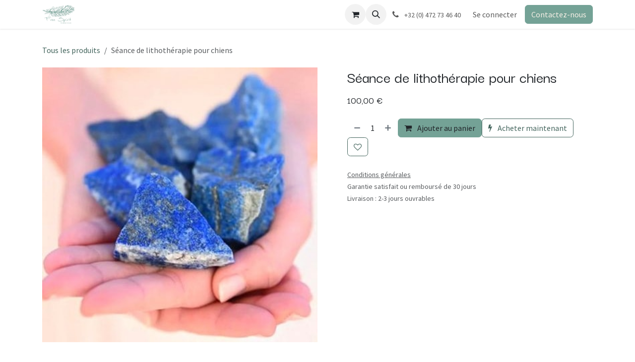

--- FILE ---
content_type: text/html; charset=utf-8
request_url: http://www.freespirit-therapeuticanimals.be/shop/seance-de-lithotherapie-pour-chiens-13
body_size: 8332
content:

        

<!DOCTYPE html>
<html lang="fr-BE" data-website-id="1" data-main-object="product.template(13,)">
    <head>
        <meta charset="utf-8"/>
        <meta http-equiv="X-UA-Compatible" content="IE=edge"/>
        <meta name="viewport" content="width=device-width, initial-scale=1"/>
        <meta name="generator" content="Odoo"/>
            
        <meta property="og:type" content="website"/>
        <meta property="og:title" content="Séance de lithothérapie pour chiens"/>
        <meta property="og:site_name" content="Free Spirit"/>
        <meta property="og:url" content="https://www.freespirit-therapeuticanimals.be/shop/seance-de-lithotherapie-pour-chiens-13"/>
        <meta property="og:image" content="https://www.freespirit-therapeuticanimals.be/web/image/product.template/13/image_1024?unique=c40b15f"/>
        <meta property="og:description"/>
            
        <meta name="twitter:card" content="summary_large_image"/>
        <meta name="twitter:title" content="Séance de lithothérapie pour chiens"/>
        <meta name="twitter:image" content="https://www.freespirit-therapeuticanimals.be/web/image/product.template/13/image_1024?unique=c40b15f"/>
        <meta name="twitter:description"/>
        
        <link rel="canonical" href="https://www.freespirit-therapeuticanimals.be/shop/seance-de-lithotherapie-pour-chiens-13"/>
        
        <link rel="preconnect" href="https://fonts.gstatic.com/" crossorigin=""/>
        <title>Séance de lithothérapie pour chiens | Free Spirit</title>
        <link type="image/x-icon" rel="shortcut icon" href="/web/image/website/1/favicon?unique=c96bdbf"/>
        <link rel="preload" href="/web/static/src/libs/fontawesome/fonts/fontawesome-webfont.woff2?v=4.7.0" as="font" crossorigin=""/>
        <link type="text/css" rel="stylesheet" href="/web/assets/1/92e862a/web.assets_frontend.min.css"/>
        <script id="web.layout.odooscript" type="text/javascript">
            var odoo = {
                csrf_token: "3b30baa59d50872fa7af1b831d07f43f56d74937o1800599692",
                debug: "",
            };
        </script>
        <script type="text/javascript">
            odoo.__session_info__ = {"is_admin": false, "is_system": false, "is_public": true, "is_internal_user": false, "is_website_user": true, "uid": null, "registry_hash": "a1891784a33d2ae57492bf30e335db50d0bf63ca45a92a71531314cf34b5e188", "is_frontend": true, "profile_session": null, "profile_collectors": null, "profile_params": null, "show_effect": true, "currencies": {"124": {"name": "EUR", "symbol": "\u20ac", "position": "after", "digits": [69, 2]}}, "quick_login": true, "bundle_params": {"lang": "fr_BE", "website_id": 1}, "test_mode": false, "websocket_worker_version": "19.0-2", "translationURL": "/website/translations", "geoip_country_code": "US", "geoip_phone_code": 1, "lang_url_code": "fr_BE", "add_to_cart_action": "stay"};
            if (!/(^|;\s)tz=/.test(document.cookie)) {
                const userTZ = Intl.DateTimeFormat().resolvedOptions().timeZone;
                document.cookie = `tz=${userTZ}; path=/`;
            }
        </script>
        <script type="text/javascript" defer="defer" src="/web/assets/1/4091bf2/web.assets_frontend_minimal.min.js" onerror="__odooAssetError=1"></script>
        <script type="text/javascript" data-src="/web/assets/1/a01990f/web.assets_frontend_lazy.min.js" onerror="__odooAssetError=1"></script>
        
            
            <script type="application/ld+json">
{
    "@context": "http://schema.org",
    "@type": "Organization",
    "name": "Free Spirit",
    "logo": "https://www.freespirit-therapeuticanimals.be/logo.png?company=1",
    "url": "https://www.freespirit-therapeuticanimals.be"
}
            </script>

             
            <script type="application/ld+json">[
  {
    "@context": "https://schema.org",
    "@type": "Product",
    "name": "S\u00e9ance de lithoth\u00e9rapie pour chiens",
    "url": "https://www.freespirit-therapeuticanimals.be/shop/seance-de-lithotherapie-pour-chiens-13",
    "image": "https://www.freespirit-therapeuticanimals.be/web/image/product.product/13/image_1920?unique=c40b15f",
    "offers": {
      "@type": "Offer",
      "price": 100.0,
      "priceCurrency": "EUR"
    }
  }
]</script>
        
    </head>
    <body>
        



        <div id="wrapwrap" class="   ">
            <a class="o_skip_to_content btn btn-primary rounded-0 visually-hidden-focusable position-absolute start-0" href="#wrap">Se rendre au contenu</a>
                <header id="top" data-anchor="true" data-name="Header" data-extra-items-toggle-aria-label="Bouton d&#39;éléments supplémentaires" class="   o_header_standard" style=" ">
    <nav data-name="Navbar" aria-label="Main" class="navbar navbar-expand-lg navbar-light o_colored_level o_cc d-none d-lg-block shadow-sm ">
        

            <div id="o_main_nav" class="o_main_nav container">
                
    <a data-name="Navbar Logo" href="/" class="navbar-brand logo me-4">
            
            <span role="img" aria-label="Logo of Free Spirit" title="Free Spirit"><img src="/web/image/website/1/logo/Free%20Spirit?unique=c96bdbf" class="img img-fluid" width="95" height="40" alt="Free Spirit" loading="lazy"/></span>
        </a>
    
                
    <ul role="menu" id="top_menu" class="nav navbar-nav top_menu o_menu_loading  me-auto ">
        
                    

    <li role="presentation" class="nav-item ">
        <a role="menuitem" href="/" class="nav-link ">
            <span>Accueil</span>
        </a>
    </li>

    <li role="presentation" class="nav-item ">
        <a role="menuitem" href="/therapie" class="nav-link ">
            <span>Thérapie</span>
        </a>
    </li>

    <li role="presentation" class="nav-item ">
        <a role="menuitem" href="/outils-creations" class="nav-link ">
            <span>Outils &amp; créations</span>
        </a>
    </li>

    <li role="presentation" class="nav-item ">
        <a role="menuitem" href="/comportement" class="nav-link ">
            <span>Comportementalisme</span>
        </a>
    </li>

    <li role="presentation" class="nav-item ">
        <a role="menuitem" href="/pension-canine" class="nav-link ">
            <span>Pension Canine</span>
        </a>
    </li>

    <li role="presentation" class="nav-item ">
        <a role="menuitem" href="/shop" class="nav-link ">
            <span>Boutique</span>
        </a>
    </li>

    <li role="presentation" class="nav-item ">
        <a role="menuitem" href="/slides" class="nav-link ">
            <span>Cours</span>
        </a>
    </li>

    <li role="presentation" class="nav-item ">
        <a role="menuitem" href="/event" class="nav-link ">
            <span>Événements</span>
        </a>
    </li>
                
    </ul>
                
                <ul class="navbar-nav align-items-center gap-2 flex-shrink-0 justify-content-end ps-3">
                    
        <li class=" divider d-none"></li> 
        <li class="o_wsale_my_cart  ">
            <a href="/shop/cart" aria-label="Panier eCommerce" class="o_navlink_background btn position-relative rounded-circle p-1 text-center text-reset">
                <div class="">
                    <i class="fa fa-shopping-cart fa-stack"></i>
                    <sup class="my_cart_quantity badge bg-primary position-absolute top-0 end-0 mt-n1 me-n1 rounded-pill d-none">0</sup>
                </div>
            </a>
        </li>
        <li class="o_wsale_my_wish d-none  o_wsale_my_wish_hide_empty">
            <a href="/shop/wishlist" class="o_navlink_background btn position-relative rounded-circle p-1 text-center text-reset">
                <div class="">
                    <i class="fa fa-1x fa-heart fa-stack"></i>
                    <sup class="my_wish_quantity o_animate_blink badge bg-primary position-absolute top-0 end-0 mt-n1 me-n1 rounded-pill d-none">0</sup>
                </div>
            </a>
        </li>
        <li class="">
                <div class="modal fade css_editable_mode_hidden" id="o_search_modal" aria-hidden="true" tabindex="-1">
                    <div class="modal-dialog modal-lg pt-5">
                        <div class="modal-content mt-5">
    <form method="get" class="o_searchbar_form s_searchbar_input " action="/website/search" data-snippet="s_searchbar_input">
            <div role="search" class="input-group input-group-lg">
        <input type="search" name="search" class="search-query form-control oe_search_box border border-end-0 p-3 border-0 bg-light" placeholder="Recherche…" data-search-type="all" data-limit="5" data-display-image="true" data-display-description="true" data-display-extra-link="true" data-display-detail="true" data-order-by="name asc"/>
        <button type="submit" aria-label="Rechercher" title="Rechercher" class="btn oe_search_button border border-start-0 px-4 bg-o-color-4">
            <i class="oi oi-search"></i>
        </button>
    </div>

            <input name="order" type="hidden" class="o_search_order_by oe_unremovable" value="name asc"/>
            
        </form>
                        </div>
                    </div>
                </div>
                <a data-bs-target="#o_search_modal" data-bs-toggle="modal" role="button" title="Rechercher" href="#" class="btn rounded-circle p-1 lh-1 o_navlink_background text-reset o_not_editable">
                    <i class="oi oi-search fa-stack lh-lg"></i>
                </a>
        </li>
                    
        <li class="">
                <div data-name="Text" class="s_text_block ">
                    <a href="tel://+32 (0) 472 73 46 40" class="nav-link o_nav-link_secondary p-2 oe_edited_link" data-bs-original-title="" title="" aria-describedby="popover974279">
                        <i class="fa fa-1x fa-fw fa-phone me-1" contenteditable="false">​</i>
                        <span class="o_force_ltr"><small>+32 (0) 472 73 46 40</small></span></a>
                </div>
        </li>
                    
                    
                    
            <li class=" o_no_autohide_item">
                <a href="/web/login" class="o_nav_link_btn nav-link border px-3">Se connecter</a>
            </li>
                    
                    
        <div class="oe_structure oe_structure_solo ">
            <section class="s_text_block o_colored_level oe_unremovable oe_unmovable" data-snippet="s_text_block" data-name="Text">
                <div class="container">
                    <a href="/contactus" class="btn btn-primary btn_cta oe_unremovable btn_ca w-100" data-bs-original-title="" title=""><font class="text-o-color-2">Contactez-nous</font></a>
                </div>
            </section>
        </div>
                </ul>
            </div>
        
    </nav>

    <nav data-name="Navbar" aria-label="Mobile" class="navbar  navbar-light o_colored_level o_cc o_header_mobile d-block d-lg-none shadow-sm ">
        

        <div class="o_main_nav container flex-wrap justify-content-between">
            <div class="d-flex flex-grow-1">
                
    <a data-name="Navbar Logo" href="/" class="navbar-brand logo ">
            
            <span role="img" aria-label="Logo of Free Spirit" title="Free Spirit"><img src="/web/image/website/1/logo/Free%20Spirit?unique=c96bdbf" class="img img-fluid" width="95" height="40" alt="Free Spirit" loading="lazy"/></span>
        </a>
    
                <ul class="o_header_mobile_buttons_wrap navbar-nav d-flex flex-row align-items-center gap-2 mb-0 ms-auto">
        <li class=" divider d-none"></li> 
        <li class="o_wsale_my_cart  ">
            <a href="/shop/cart" aria-label="Panier eCommerce" class="o_navlink_background_hover btn position-relative rounded-circle border-0 p-1 text-reset">
                <div class="">
                    <i class="fa fa-shopping-cart fa-stack"></i>
                    <sup class="my_cart_quantity badge bg-primary position-absolute top-0 end-0 mt-n1 me-n1 rounded-pill d-none">0</sup>
                </div>
            </a>
        </li>
        <li class="o_wsale_my_wish d-none  o_wsale_my_wish_hide_empty">
            <a href="/shop/wishlist" class="o_navlink_background_hover btn position-relative rounded-circle border-0 p-1 text-reset">
                <div class="">
                    <i class="fa fa-1x fa-heart fa-stack"></i>
                    <sup class="my_wish_quantity o_animate_blink badge bg-primary position-absolute top-0 end-0 mt-n1 me-n1 d-none">0</sup>
                </div>
            </a>
        </li></ul>
            </div>
            <button class="nav-link btn p-2 o_not_editable" type="button" data-bs-toggle="offcanvas" data-bs-target="#top_menu_collapse_mobile" aria-controls="top_menu_collapse_mobile" aria-expanded="false" aria-label="Basculer la navigation">
                <span class="navbar-toggler-icon"></span>
            </button>
            <div id="top_menu_collapse_mobile" class="offcanvas offcanvas-end o_navbar_mobile">
                <div class="offcanvas-header justify-content-end o_not_editable">
                    <button type="button" class="nav-link btn-close" data-bs-dismiss="offcanvas" aria-label="Fermer"></button>
                </div>
                <div class="offcanvas-body d-flex flex-column justify-content-between h-100 w-100 pt-0">
                    <ul class="navbar-nav">
                        
        <li class="">
    <form method="get" class="o_searchbar_form s_searchbar_input " action="/website/search" data-snippet="s_searchbar_input">
            <div role="search" class="input-group mb-3">
        <input type="search" name="search" class="search-query form-control oe_search_box rounded-start-pill text-bg-light ps-3 border-0 bg-light" placeholder="Recherche…" data-search-type="all" data-limit="0" data-display-image="true" data-display-description="true" data-display-extra-link="true" data-display-detail="true" data-order-by="name asc"/>
        <button type="submit" aria-label="Rechercher" title="Rechercher" class="btn oe_search_button rounded-end-pill bg-o-color-3 pe-3">
            <i class="oi oi-search"></i>
        </button>
    </div>

            <input name="order" type="hidden" class="o_search_order_by oe_unremovable" value="name asc"/>
            
        </form>
        </li>
                        
                        <li>
    <ul role="menu" class="nav navbar-nav top_menu  o_mega_menu_is_offcanvas mx-n3  ">
        
                                

    <li role="presentation" class="nav-item border-top  px-0">
        <a role="menuitem" href="/" class="nav-link p-3 text-wrap ">
            <span>Accueil</span>
        </a>
    </li>

    <li role="presentation" class="nav-item border-top  px-0">
        <a role="menuitem" href="/therapie" class="nav-link p-3 text-wrap ">
            <span>Thérapie</span>
        </a>
    </li>

    <li role="presentation" class="nav-item border-top  px-0">
        <a role="menuitem" href="/outils-creations" class="nav-link p-3 text-wrap ">
            <span>Outils &amp; créations</span>
        </a>
    </li>

    <li role="presentation" class="nav-item border-top  px-0">
        <a role="menuitem" href="/comportement" class="nav-link p-3 text-wrap ">
            <span>Comportementalisme</span>
        </a>
    </li>

    <li role="presentation" class="nav-item border-top  px-0">
        <a role="menuitem" href="/pension-canine" class="nav-link p-3 text-wrap ">
            <span>Pension Canine</span>
        </a>
    </li>

    <li role="presentation" class="nav-item border-top  px-0">
        <a role="menuitem" href="/shop" class="nav-link p-3 text-wrap ">
            <span>Boutique</span>
        </a>
    </li>

    <li role="presentation" class="nav-item border-top  px-0">
        <a role="menuitem" href="/slides" class="nav-link p-3 text-wrap ">
            <span>Cours</span>
        </a>
    </li>

    <li role="presentation" class="nav-item border-top border-bottom px-0">
        <a role="menuitem" href="/event" class="nav-link p-3 text-wrap ">
            <span>Événements</span>
        </a>
    </li>
                            
    </ul>
                        </li>
                        
        <li class="">
                <div data-name="Text" class="s_text_block mt-2">
                    <a href="tel://+32 (0) 472 73 46 40" class="nav-link o_nav-link_secondary p-2 oe_edited_link" data-bs-original-title="" title="" aria-describedby="popover974279">
                        <i class="fa fa-1x fa-fw fa-phone me-1" contenteditable="false">​</i>
                        <span class="o_force_ltr"><small>+32 (0) 472 73 46 40</small></span></a>
                </div>
        </li>
                        
                    </ul>
                    <ul class="navbar-nav gap-2 mt-3 w-100">
                        
                        
            <li class=" o_no_autohide_item">
                <a href="/web/login" class="nav-link o_nav_link_btn w-100 border text-center">Se connecter</a>
            </li>
                        
                        
        <div class="oe_structure oe_structure_solo ">
            <section class="s_text_block o_colored_level oe_unremovable oe_unmovable" data-snippet="s_text_block" data-name="Text">
                <div class="container">
                    <a href="/contactus" class="btn btn-primary btn_cta oe_unremovable btn_ca w-100 w-100" data-bs-original-title="" title=""><font class="text-o-color-2">Contactez-nous</font></a>
                </div>
            </section>
        </div>
                    </ul>
                </div>
            </div>
        </div>
    
    </nav>
    </header>
                <main>
                    
            <div id="wrap" class="js_sale o_wsale_product_page ecom-zoomable" data-ecom-zoom-click="1">
                <div class="oe_structure oe_empty oe_structure_not_nearest" id="oe_structure_website_sale_product_1" data-editor-message="DÉPOSEZ DES BLOCS DE CONSTRUCTION ICI POUR LES RENDRE DISPONIBLES POUR TOUS LES PRODUITS"></div>
                <section id="product_detail" class="oe_website_sale mt-1 mt-lg-2 mb-5  o_wsale_container_lg container-lg o_wsale_product_page_opt_image_width_50_pc o_wsale_product_page_opt_image_ratio_1_1 o_wsale_product_page_opt_image_ratio_mobile_auto o_wsale_product_page_opt_image_radius_none o_wsale_product_page_opt_separators" data-image-ratio="1_1" data-view-track="1">
                    <div class="o_wsale_content_contained container d-flex flex-wrap align-items-center py-3">
                        <div class="d-flex align-items-center flex-grow-1">
                            <ol class="o_wsale_breadcrumb breadcrumb m-0 p-0">
                                <li class="breadcrumb-item d-none d-lg-inline-block">
                                    <a href="/shop">
        <span placeholder="All products">Tous les produits</span>
                                    </a>
                                </li>
                                <li class="breadcrumb-item d-none d-lg-inline-block active">
                                    <span>Séance de lithothérapie pour chiens</span>
                                </li>
                                <li class="breadcrumb-item d-lg-none">
                                    <a href="/shop">
                                        <i class="oi oi-chevron-left me-2" role="img"></i>
        <span placeholder="All products">Tous les produits</span>
                                    </a>
                                </li>
                            </ol>
                            <div class="d-flex d-md-none gap-2 ms-auto">
        <div class="o_pricelist_dropdown dropdown d-none">
            <a role="button" href="#" data-bs-toggle="dropdown" class="dropdown-toggle btn px-2">
                <small class="d-none d-md-inline opacity-75">Liste de prix:</small>
                <span class="d-none d-md-inline"> - </span>
                <span class="d-md-none">Liste de prix</span>
            </a>
            <div class="dropdown-menu" role="menu">
            </div>
        </div>
                                <a data-bs-target="#o_wsale_product_search_modal" data-bs-toggle="modal" role="button" title="Chercher des produits" href="#" class="o_wsale_product_search_mobile_btn o_not_editable btn btn-light d-none">
                                    <i class="oi oi-search" role="presentation"></i>
                                </a>
                            </div>
                        </div>
                        <div class="o_wsale_product_top_bar_desktop d-none d-md-inline-flex flex-wrap gap-2 w-auto mb-lg-auto">
        <div class="o_pricelist_dropdown dropdown d-none">
            <a role="button" href="#" data-bs-toggle="dropdown" class="dropdown-toggle btn px-2">
                <small class="d-none d-md-inline opacity-75">Liste de prix:</small>
                <span class="d-none d-md-inline"> - </span>
                <span class="d-md-none">Liste de prix</span>
            </a>
            <div class="dropdown-menu" role="menu">
            </div>
        </div>
                        </div>
                    </div>
                    <div id="product_detail_main" data-name="Product Page" class="row align-items-lg-start " data-image_layout="carousel">
                        <div class="o_wsale_product_images col o_wsale_sticky_object" data-image-amount="1">
        <div id="o-carousel-product" class=" carousel slide mb-3 overflow-hidden" data-name="Carrousel de produits">
            <div class="o_carousel_product_outer carousel-outer position-relative d-flex align-items-center w-100 overflow-hidden">
                <div class="carousel-inner h-100">
                        <div class="carousel-item h-100 w-100 text-center active">
        <span class="o_ribbons o_not_editable  z-1" style=""></span>
        <div class="position-relative d-inline-flex overflow-hidden m-auto h-100 w-100">
            <span name="o_img_with_max_suggested_width" class="o_product_detail_img_wrapper d-flex align-items-start justify-content-center h-100 w-100 oe_unmovable"><img src="/web/image/product.product/13/image_1024/S%C3%A9ance%20de%20lithoth%C3%A9rapie%20pour%20chiens?unique=c40b15f" class="img img-fluid oe_unmovable product_detail_img h-100 w-100" alt="Séance de lithothérapie pour chiens" loading="lazy"/></span>

        </div>
                        </div>
                </div>
            </div>
        </div>
                        </div>
                        <div id="product_details" class="position-relative position-lg-sticky o_wsale_sticky_object col">
                            <div id="o_wsale_product_details_content" class="js_product js_main_product o_wsale_content_contained container">

                                

                                <form>
                                    
        <div class="o_wsale_product_details_content_section o_wsale_product_details_content_section_title mb-3">
            
            <h1 class="h3 mb-3">Séance de lithothérapie pour chiens</h1>
            
        <div class="o_product_tags o_field_tags ">
        </div>
        </div>

                                    <div class="o_wsale_product_details_content_section o_wsale_product_details_content_section_price mb-4">
        <div name="product_price" class="product_price d-inline-block">
            <div name="product_price_container" class="css_editable_mode_hidden d-flex align-items-baseline justify-content-end gap-2 flex-wrap h5 mb-0 text-wrap">
                <span class="oe_price" style="white-space: nowrap;" data-oe-type="monetary" data-oe-expression="combination_info[&#39;price&#39;]"><span class="oe_currency_value">100,00</span> €</span>
                <span style="text-decoration: line-through; white-space: nowrap;" name="product_list_price" class="text-muted oe_default_price mb-0 h6 d-none" data-oe-type="monetary" data-oe-expression="combination_info[&#39;list_price&#39;]"><span class="oe_currency_value">100,00</span> €</span>
            </div>
        </div>
        <div id="product_unavailable" class="d-none">
            <br/>
        </div>
                                    </div>

                                    <input type="hidden" name="csrf_token" value="3b30baa59d50872fa7af1b831d07f43f56d74937o1800599692"/>

                                    
                                        <input type="hidden" class="o_not_editable product_id" name="product_id" value="13"/>
                                        <input type="hidden" class="o_not_editable product_template_id" name="product_template_id" value="13"/>
                                        <input type="hidden" name="product_type" value="service"/>
                                        <div class="o_wsale_product_details_content_section o_wsale_product_details_content_section_attributes mb-4 d-none">
        <ul class="o_wsale_product_page_variants d-flex flex-column gap-4 list-unstyled js_add_cart_variants flex-column d-none" data-attribute-exclusions="{&#34;exclusions&#34;: {}, &#34;archived_combinations&#34;: [], &#34;parent_exclusions&#34;: {}, &#34;parent_combination&#34;: [], &#34;parent_product_name&#34;: null, &#34;mapped_attribute_names&#34;: {}}">
        </ul>
                                        </div>
                                    
                                    <div class="o_wsale_product_details_content_section o_wsale_product_details_content_section_cta mb-4">
        <div id="o_wsale_cta_wrapper" class="d-flex flex-wrap align-items-center gap-2 mb-4 w-100 w-lg-auto ">
            <div id="add_to_cart_wrap" class="d-flex flex-grow-1 flex-lg-grow-0 flex-wrap align-items-center gap-2 ">
                <a id="add_to_cart" role="button" href="#" data-animation-selector=".o_wsale_product_images" class="btn btn-primary js_check_product a-submit flex-grow-1" data-show-quantity="True">
                    <i class="fa fa-shopping-cart me-2"></i>
                    Ajouter au panier
                </a>
            <div contenteditable="false" class="css_quantity input-group d-inline-flex order-first align-middle border">
                <a class="css_quantity_minus btn btn-link pe-2 js_add_cart_json border-0" aria-label="Supprimer" title="Supprimer" name="remove_one" href="#">
                    <i class="oi oi-minus text-600"></i>
                </a>
                <input type="text" data-min="1" name="add_qty" class="form-control quantity text-center border-0" value="1"/>
                <a class="css_quantity_plus btn btn-link ps-2 js_add_cart_json border-0" aria-label="Ajouter" title="Ajouter" href="#">
                    <i class="oi oi-plus text-600"></i>
                </a>
            </div>
            <a role="button" href="#" class="btn btn-outline-primary o_we_buy_now w-100 w-sm-auto ">
                <i class="fa fa-bolt me-2"></i>
                Acheter maintenant
            </a>
            </div>
            <div id="product_option_block" class="d-flex d-empty-none flex-wrap gap-2 w-100 w-sm-auto">
            
            <a data-action="o_wishlist" title="Ajouter à la liste de souhaits" class="o_add_wishlist_dyn btn btn-outline-primary text-nowrap flex-grow-1 flex-sm-grow-0" data-product-template-id="13" data-product-product-id="13">
                <i class="fa fa-heart-o me-2 me-lg-0" role="img" aria-label="Ajouter à la liste de souhaits"></i>
                <span class="d-inline d-lg-none">Ajouter à la liste de souhaits</span>
            </a></div>
        </div>
        <small class="text-muted mb-0">
            <a href="/terms" class="o_translate_inline text-muted"><u>Conditions générales</u></a><br/>
            Garantie satisfait ou remboursé de 30 jours<br/>
            Livraison : 2-3 jours ouvrables
        </small>
                                    </div>


                                </form>
                            </div>
                        </div>
                    </div>
                </section>
                
                <div class="oe_structure oe_empty oe_structure_not_nearest mt16" id="oe_structure_website_sale_product_2" data-editor-message="DÉPOSEZ DES BLOCS DE CONSTRUCTION ICI POUR LES RENDRE DISPONIBLES POUR TOUS LES PRODUITS"></div>
            </div>
            <div id="o_wsale_product_search_modal" class="modal fade css_editable_mode_hidden" aria-hidden="true" tabindex="-1">
                <div class="modal-dialog modal-lg pt-5">
                    <div class="modal-content mt-5 bg-transparent border-0">
                        <div class="o_container_small">
    <form method="get" class="o_searchbar_form s_searchbar_input " data-snippet="s_searchbar_input">
            <div role="search" class="input-group input-group rounded o_cc o_cc1 mb-1">
        <input type="search" name="search" class="search-query form-control oe_search_box border-0 p-3 " placeholder="Recherche…" data-search-type="products" data-limit="5" data-display-image="true" data-display-description="true" data-display-extra-link="true" data-display-detail="true" data-order-by="name asc"/>
        <button type="submit" aria-label="Rechercher" title="Rechercher" class="btn oe_search_button px-4">
            <i class="oi oi-search"></i>
        </button>
    </div>

            <input name="order" type="hidden" class="o_search_order_by oe_unremovable" value="name asc"/>
            
                            
        </form>
                        </div>
                    </div>
                </div>
            </div>
        
        <div id="o_shared_blocks" class="oe_unremovable"><div class="modal fade" id="o_search_modal" aria-hidden="true" tabindex="-1">
                    <div class="modal-dialog modal-lg pt-5">
                        <div class="modal-content mt-5">
    <form method="get" class="o_searchbar_form o_wait_lazy_js s_searchbar_input" action="/website/search" data-snippet="s_searchbar_input">
            <div role="search" class="input-group input-group-lg">
        <input type="search" name="search" data-oe-model="ir.ui.view" data-oe-id="1485" data-oe-field="arch" data-oe-xpath="/data/xpath[3]/form/t[1]/div[1]/input[1]" class="search-query form-control oe_search_box border-0 bg-light border border-end-0 p-3" placeholder="Recherche…" data-search-type="all" data-limit="5" data-display-image="true" data-display-description="true" data-display-extra-link="true" data-display-detail="true" data-order-by="name asc" autocomplete="off"/>
        <button type="submit" aria-label="Rechercher" title="Rechercher" class="btn oe_search_button border border-start-0 px-4 bg-o-color-4">
            <i class="oi oi-search o_editable_media" data-oe-model="ir.ui.view" data-oe-id="1485" data-oe-field="arch" data-oe-xpath="/data/xpath[3]/form/t[1]/div[1]/button[1]/i[1]"></i>
        </button>
    </div>

            <input name="order" type="hidden" class="o_search_order_by" data-oe-model="ir.ui.view" data-oe-id="1485" data-oe-field="arch" data-oe-xpath="/data/xpath[3]/form/input[1]" value="name asc"/>
            
    
        </form>
                        </div>
                    </div>
                </div></div>
                </main>
                <footer id="bottom" data-anchor="true" data-name="Footer" class="o_footer o_colored_level o_cc ">
                    <div id="footer" class="oe_structure oe_structure_solo">
            <section class="s_text_block pt48" data-snippet="s_text_block" data-name="Text">
                <div class="container">
                    <div class="row">
                        <div class="col-lg-3 pb24 o_colored_level">
                            <h4 style="text-align: center;"><b>Free Spirit</b></h4><p style="text-align: center;">Therapeutic Animals</p>
                        </div>
                        <div class="col-lg-9 pb24 o_colored_level">
                            <p class="lead"><span class="h4-fs"><strong>Accompagnement &amp; création&nbsp;pour éveiller le potentiel et rayonner</strong></span></p></div>
                    </div>
                </div>
            </section>
            <section class="s_text_block" data-snippet="s_text_block" data-name="Text" style="background-image: none;">
                <div class="container">
                    <div class="row align-items-center">
                        <div class="col-lg-3 pb24">
                            <ul class="ps-3 mb-0">
                                <li><a href="/">Accueil</a></li>
                                <li><a href="/contactus">Contactez-nous</a></li>
                                <li>
                                    <a href="/privacy">Politique de confidentialité</a>
                                </li><li>
                                    <a href="/help">Assistance</a>
                                </li>
                            </ul>
                        </div>
                        <div class="col-lg-6 pb24 o_colored_level">
                            <ul class="list-unstyled mb-0">
                                <li><i class="fa fa-phone fa-fw me-2"></i><span class="o_force_ltr"><a href="tel:+32 (0) 472 73 46 40" data-bs-original-title="" title="">+32 (0) 472 73 46 40</a></span></li>
                                <li><i class="fa fa-envelope fa-fw me-2"></i><a href="/cdn-cgi/l/email-protection#ec8e8d9e8e8d9e8d8f808d899f9f89829fac8b818d8580c28f8381" data-bs-original-title="" title=""><span class="__cf_email__" data-cfemail="3654574454574457555a5753454553584576515b575f5a1855595b">[email&#160;protected]</span></a></li>
                            </ul>
                        </div>
                        <div class="col-lg-3 pb24 o_colored_level">
                            <div class="s_social_media o_not_editable text-end" data-snippet="s_social_media" data-name="Social Media">
                                <h5 class="s_social_media_title d-none">Nous suivre</h5>
<a href="/website/social/facebook" class="s_social_media_facebook" target="_blank">
                                    <i class="fa fa-1x fa-facebook rounded-circle shadow-sm o_editable_media"></i>
                                </a>
<a href="/website/social/instagram" class="s_social_media_instagram" target="_blank">
                                    <i class="fa fa-1x fa-instagram rounded-circle shadow-sm o_editable_media"></i>
                                </a>
</div>
                        </div>
                    </div>
                </div>
            </section>
        </div>
    <div class="o_footer_copyright o_colored_level o_cc" data-name="Copyright">
                        <div class="container py-3">
                            <div class="row row-gap-2">
                                <div class="col-sm text-center text-sm-start text-muted">
                                    <span class="o_footer_copyright_name me-2">Copyright © Free Spirit Therapeutic Animals Barbara Claessens 2023</span>
                                </div>
                                <div class="text-center o_not_editable small col-md mt-auto mb-0 text-md-end">
        <div class="o_brand_promotion">
        Généré par 
            <a target="_blank" class="badge text-bg-light" href="http://www.odoo.com?utm_source=db&amp;utm_medium=website">
                <img alt="Odoo" src="/web/static/img/odoo_logo_tiny.png" width="62" height="20" style="width: auto; height: 1em; vertical-align: baseline;" loading="lazy"/>
            </a>
        - 
                    Le #1 <a target="_blank" href="http://www.odoo.com/app/ecommerce?utm_source=db&amp;utm_medium=website">Open Source eCommerce</a>
                
        </div>
                                </div>
                            </div>
                        </div>
                    </div>
                </footer>
        <div id="website_cookies_bar" class="s_popup o_snippet_invisible o_no_save d-none" data-name="Cookies Bar" data-vcss="001" data-invisible="1">
            <div class="modal s_popup_bottom s_popup_no_backdrop o_cookies_discrete modal_shown" data-show-after="500" data-display="afterDelay" data-consents-duration="999" data-bs-focus="false" data-bs-backdrop="false" data-bs-keyboard="false" tabindex="-1" style="display: none;" aria-hidden="true">
                <div class="modal-dialog d-flex s_popup_size_full">
                    <div class="modal-content oe_structure">
                        
                        <section class="o_colored_level o_cc o_cc1">
                            <div class="container">
                                <div class="row">
                                    <div class="col-lg-8 pt16">
                                        <p>
                                            <span class="pe-1">Nous utilisons des cookies pour vous offrir une meilleure expérience utilisateur sur ce site.</span>
                                            <a href="/cookie-policy" class="o_cookies_bar_text_policy btn btn-link btn-sm px-0">Politique relative aux cookies</a>
                                        </p>
                                    </div>
                                    <div class="col-lg-4 text-end pt16 pb16">
                                        <a href="#" id="cookies-consent-essential" role="button" class="js_close_popup btn btn-outline-primary rounded-circle btn-sm px-2">Que les essentiels</a>
                                        <a href="#" id="cookies-consent-all" role="button" class="js_close_popup btn btn-outline-primary rounded-circle btn-sm">Je suis d'accord</a>
                                    </div>
                                </div>
                            </div>
                        </section>
                    </div>
                </div>
            </div>
        </div>
            </div>
        
        <script data-cfasync="false" src="/cdn-cgi/scripts/5c5dd728/cloudflare-static/email-decode.min.js"></script><script defer src="https://static.cloudflareinsights.com/beacon.min.js/vcd15cbe7772f49c399c6a5babf22c1241717689176015" integrity="sha512-ZpsOmlRQV6y907TI0dKBHq9Md29nnaEIPlkf84rnaERnq6zvWvPUqr2ft8M1aS28oN72PdrCzSjY4U6VaAw1EQ==" data-cf-beacon='{"version":"2024.11.0","token":"6bf8f67e42b24e448c5267b8aebb6328","r":1,"server_timing":{"name":{"cfCacheStatus":true,"cfEdge":true,"cfExtPri":true,"cfL4":true,"cfOrigin":true,"cfSpeedBrain":true},"location_startswith":null}}' crossorigin="anonymous"></script>
</body>
</html>